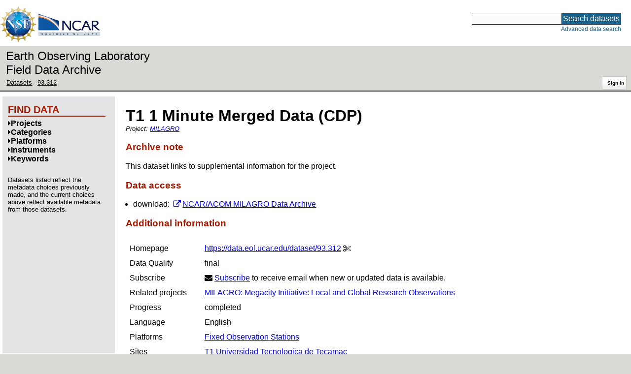

--- FILE ---
content_type: text/html;charset=utf-8
request_url: https://data.eol.ucar.edu/dataset/93.312
body_size: 20385
content:
<!DOCTYPE HTML PUBLIC "-//W3C//DTD HTML 4.01 Transitional//EN" "http://www.w3.org/TR/html4/loose.dtd">
<html>
<head>
        <meta http-equiv="Content-Type" content="text/html; charset=utf-8">
        <meta http-equiv="Content-Style-Type" content="text/css">
        <link href="/static/b2odXeM844X3il6a1cBt1NkPEgt5bNdUKrM37ElO5Pn.ico" rel="shortcut icon" />
        <link rel="home" href="https://data.eol.ucar.edu/home/index" title="NSF NCAR EOL data archive home page" />
        <link rel="search" href="https://data.eol.ucar.edu/dataset/search" title="Search for data in the NSF NCAR EOL archive" />

        

        
        

        <script src="/static/t5OGphSUjwdNOoxNKgdRTTh1RBtmzhMXxHDYYeR4lYj.js" type="text/javascript" ></script>
<link href="/static/jh6NYHH9IUNRYIWVy8n35sWRIbNs8lAGRTdTUkyRTMZ.css" type="text/css" rel="stylesheet" media="screen, projection" />
<script src="/static/12s404mdgRacL7Nog2gnda7R2MI6KrsH0IOdKAga8d8.js" type="text/javascript" ></script>
<script src="/static/tf23j2EPxl5tV3OUfJmNpI3awh4crdGarbgtap1JbYT.js" type="text/javascript" ></script>
<script src="/static/umdOcrisXiLpUULFstdfGTCV3FMmPnlidVrt1n1IXWI.js" type="text/javascript" ></script>
<script src="/static/WVIfYwFFw9Aod8hQ0aU1gbaDtFGx2TNocCmJNCbirQD.js" type="text/javascript" ></script>
<link href="/static/Bp0xEpwpMz3gTcZ17X7uroRGkEtdgvbtSQW0zXuGLwc.css" type="text/css" rel="stylesheet" media="screen, projection" />

<link href="/static/AeCalxMCGpEpWFZLgxjqKwVMPG78OstR8YQRpQ6Qs2Y.css" type="text/css" rel="stylesheet" media="screen, projection" />


<script type="text/javascript">
    var validsBaseUrl = '/dataset/listKeywords';
    var exploreBaseUrl = '/dataset/list?id=93.312';

  $(document).ready(function() {
    /* moved to prefetch in controller; test remains awaiting full testing */
    if ( true &&
         ('' != '')
       ) getToggleKeywords('',validsBaseUrl);

    setupNavmenuEtc(exploreBaseUrl);
    $('.explore-valid').click({baseUrl: validsBaseUrl}, getKeywordsForClick);
  });
</script>

        <script type="text/javascript">
            $(document).ready(function() {
              $('input#searchInput').autocomplete({
                minLength: 3,
                position: { my: "right top", at: "right bottom" },
                source: "/dataset/asearch",
                select: function(event, ui) {
                    $("#searchInput").val(ui.item.value);
                    $("#searchForm").submit();
                    },
                open: function(event, ui) { $(".ui-autocomplete").css("z-index", 999); },
                });
            });
        </script>

        
        
        
        
        
        

        
        <title>NSF NCAR EOL data archive -- T1 1 Minute Merged Data (CDP)</title>

        
        <meta http-equiv="Content-Type" content="text/html; charset=UTF-8"/>
        <meta name="layout" content="main"/>
        <link rel="alternate" type="application/vnd.datacite.datacite+xml" href="https://data.eol.ucar.edu/dataset/93.312?format=datacite" />
        <link rel="alternate" type="text/plain" href="https://data.eol.ucar.edu/dataset/93.312?format=text" />
        
        
    
</head>
<body>
<a class="hiddenStructure" accesskey="1" href="#data_content">Skip to data content</a>
<a class="hiddenStructure" accesskey="2" href="#data_search">Skip to data search</a>
<div class="visualClear"></div>
<div id="eolheader">

    <div id="logo-floater">
        <a href="https://nsf.gov/"><img id="nsf-logo" class="logo-header"
         src="/static/q52lPtYCHYsr4lSgqBuZgdi1MxPuWYJ186Aoz7FPOMD.gif"
         alt="NSF" /></a>
        <a href="https://ncar.ucar.edu/"><img id="ncar-logo" class="logo-header"
         src="/static/SM0rSba7Wy3bKESHJN1JjxyeAacJ7czxZYOQlD3kQzM.png"
         alt="NCAR" /></a>
    </div>

    <div class="region-header">
     <div id="searchbox"><a class="hiddenStructure" name="data_search"></a><FORM id="searchForm" class="close" ACTION="/dataset/search" METHOD="POST"><input type="text" name="searchKey" size="18" maxlength="80" id="searchInput" class="inputLabelActive" title="Search for data: keywords or archive ID (wildcards ?*)"><input type="submit" value="Search datasets" class="searchButton"><input type="hidden" name="searchType" value="ALL"></FORM><a id="data_search_advanced" rel="nofollow" href="/dataset/search/advanced">Advanced&nbsp;data&nbsp;search</a></div>
    </div>
</div>

<div id="subheaderwrap">

<div id="eol_data_name"><a href="https://data.eol.ucar.edu/"
 title="NSF NCAR EOL data" rel="home" id="eol_data_link"
 >Earth Observing Laboratory<br>Field Data Archive</a></div>

<div id="breadcrumbwrap"><div id="breadcrumbs_scroll">
<ul class="breadcrumbs-list immediate listSize3">
  <li class="breadcrumb"><a href="/dataset/list?session=true">Datasets</a></li>
<li class="breadcrumb"><a href="/dataset/93.312">93.312</a></li>

</ul>

</div></div>

<div id="toolswrap"><div id="tools">


<div class="buttons" id="signinwrap">
<span class="button"><a href="/login/auth" rel="nofollow">Sign&nbsp;in</a></span>
</div>


</div></div>

</div>
<div class="visualClear"></div>

<div id="viewportwrap">




<div id="navwrap" class="box-left"><div id="nav"><div class="nav">





<div id="controlMenu" class="navmenu box">
<div class="navmenu-pane">
  <div class="navmenu-controls"><ul class="navmenu-pane-list">
   
   </ul></div>
</div>
</div>

<div id="exploreMenu" class="navmenu box">
<div class="navmenu-title">
  <h2><span class="navmenu-title-name">Find data</span></h2>
</div>

<div id="exploreMenu-control" class="navmenu-pane">
  <div class="navmenu-controls"><ul class="navmenu-pane-list">
  
  </ul></div>
</div>


  <div id="exploreMenu-project" class="navmenu-pane">
    <div class="navmenu-pane-header explore-valid" data-relation="project">
        <h3><span class="navmenu-pane-name navmenu-toggler"
            ><i id="exploreMenuPaneIcon_project"
              class="navmenu-pane-icon fa fa-caret-right"
              ></i>Projects</span></h3>
    </div>
    
    <div id="project-navmenu-items"
         class="navmenu-items nav-slider navmenu-mixed-wrapper"
    >
      
    </div>

    <div class="slider-wrapper"><div id="slider-container-project" class="slider-container">
        <div class="fix_ie_slider"></div>
        <div id="slider-project"
         class="ui-slider-vertical "
         style=""
        >
        </div>
    </div></div>

  </div>

  <div id="exploreMenu-category" class="navmenu-pane">
    <div class="navmenu-pane-header explore-valid" data-relation="category">
        <h3><span class="navmenu-pane-name navmenu-toggler"
            ><i id="exploreMenuPaneIcon_category"
              class="navmenu-pane-icon fa fa-caret-right"
              ></i>Categories</span></h3>
    </div>
    
    <div id="category-navmenu-items"
         class="navmenu-items nav-slider navmenu-mixed-wrapper"
    >
      
    </div>

    <div class="slider-wrapper"><div id="slider-container-category" class="slider-container">
        <div class="fix_ie_slider"></div>
        <div id="slider-category"
         class="ui-slider-vertical "
         style=""
        >
        </div>
    </div></div>

  </div>

  <div id="exploreMenu-platform" class="navmenu-pane">
    <div class="navmenu-pane-header explore-valid" data-relation="platform">
        <h3><span class="navmenu-pane-name navmenu-toggler"
            ><i id="exploreMenuPaneIcon_platform"
              class="navmenu-pane-icon fa fa-caret-right"
              ></i>Platforms</span></h3>
    </div>
    
    <div id="platform-navmenu-items"
         class="navmenu-items nav-slider navmenu-mixed-wrapper"
    >
      
    </div>

    <div class="slider-wrapper"><div id="slider-container-platform" class="slider-container">
        <div class="fix_ie_slider"></div>
        <div id="slider-platform"
         class="ui-slider-vertical "
         style=""
        >
        </div>
    </div></div>

  </div>

  <div id="exploreMenu-instrument" class="navmenu-pane">
    <div class="navmenu-pane-header explore-valid" data-relation="instrument">
        <h3><span class="navmenu-pane-name navmenu-toggler"
            ><i id="exploreMenuPaneIcon_instrument"
              class="navmenu-pane-icon fa fa-caret-right"
              ></i>Instruments</span></h3>
    </div>
    
    <div id="instrument-navmenu-items"
         class="navmenu-items nav-slider navmenu-mixed-wrapper"
    >
      
    </div>

    <div class="slider-wrapper"><div id="slider-container-instrument" class="slider-container">
        <div class="fix_ie_slider"></div>
        <div id="slider-instrument"
         class="ui-slider-vertical "
         style=""
        >
        </div>
    </div></div>

  </div>

  <div id="exploreMenu-gcmdScienceKeyword" class="navmenu-pane">
    <div class="navmenu-pane-header explore-valid" data-relation="gcmdScienceKeyword">
        <h3><span class="navmenu-pane-name navmenu-toggler"
            ><i id="exploreMenuPaneIcon_gcmdScienceKeyword"
              class="navmenu-pane-icon fa fa-caret-right"
              ></i>Keywords</span></h3>
    </div>
    
    <div id="gcmdScienceKeyword-navmenu-items"
         class="navmenu-items nav-slider navmenu-mixed-wrapper"
    >
      
    </div>

    <div class="slider-wrapper"><div id="slider-container-gcmdScienceKeyword" class="slider-container">
        <div class="fix_ie_slider"></div>
        <div id="slider-gcmdScienceKeyword"
         class="ui-slider-vertical "
         style=""
        >
        </div>
    </div></div>

  </div>


<div id="exploreMenu-etc" class="navmenu-pane">
  

  
    <p>
    Datasets listed reflect the metadata choices previously made,
    and the current choices above reflect available metadata from those datasets.
    </p>
  
</div>

</div>


        </div></div></div>


<div id="bodycontentwrap" class="withnav">
<div id="bodycontent">
<a class="hiddenStructure" name="data_content"></a>


    

<div id="siteMessage" style="display: none;">
    <div id="siteMessageTextWrapper" class="message ">
        <div id="siteMessageText" class="-message"
        ></div><div id="siteMessageIconWrapper"><img class="message-icon"
                src="/static/9HCNgfprjIusjE2vS6gxH7YAUCJAljbRwUXEWXrBnM5.png"
                border="0"
                onclick="$('#siteMessageText').slideToggle(); return false;"
              ><img class="message-icon"
                src="/static/vbs3RbiqULXpxoVyuHl7UUqktaRtuk4MuBzGWBvO2Lg.png"
                border="0"
                onclick="$('#siteMessage').slideUp(); return false;"
          ></div>
    </div>
</div>



    

<div id="flash" style="display: none;">
    <div id="flashMessageTextWrapper" class="message ">
        <div id="flashMessageText" class="-message"
        ></div><div id="flashMessageIconWrapper"><img class="message-icon" src="/static/9HCNgfprjIusjE2vS6gxH7YAUCJAljbRwUXEWXrBnM5.png" border="0" onclick="$('#flashMessageText').slideToggle(); return false;"><img class="message-icon" src="/static/vbs3RbiqULXpxoVyuHl7UUqktaRtuk4MuBzGWBvO2Lg.png" border="0" onclick="$('#flash').slideUp(); return false;"></div>
    </div>
</div>



<div id="mainBody">
<div class="body">
            <div class="dialog">
                <h1 class="visible-true dataset-projects-heading-title"
                ><span id="dataset_title" class="editable-sizedText"
                >T1 1 Minute Merged Data (CDP)</span
                ></h1>

                <div class="dataset-projects-heading-listwrap immediate">
                    Project:
                    <ul id="x_dataset_project_list" class="inline-comma immediate listSize1 inline-flow dataset-projects-heading-list">
                    <li><a href="/project/MILAGRO">MILAGRO</a></li
                    ></ul>
                </div>

              

              
                <h3>Archive note</h3>
                <div id="dataset_archiveNote" class="editable-textarea ">This dataset links to supplemental information for the project.</div>
              

<h3>Data access</h3>

<ul>

 
  
  
 




  

  
    <li><span class="visibleObject-true">download: <a href="https://www.acom.ucar.edu/milagro/data_download/" target="_blank"><i class="fa fa-external-link link-fa"></i>NCAR/ACOM MILAGRO Data Archive</a></span></li>
  

  

  



 
  
 

</ul>



                <h3>Additional information</h3>
                <table><tbody>
                  
  <tr class="prop">
      
  <td valign="top" class="name">Homepage</td>
  <td valign="top" class="value"><ul class="immediate listSize1">
<li><a href="https://data.eol.ucar.edu/dataset/93.312">https://data.eol.ucar.edu/dataset/93.312</a>

<span class="copy-control" copybox="homepage_291116"><i class="fa fa-cut zinc-icon-cut" aria-hidden="true"></i></span>


<div id="copy_box_homepage_291116" style="display: none;" class="copy-box">
<i class="fa fa-times-circle zinc-icon-cancel copy-box-close-control" aria-hidden="true" close-target="copy_box_homepage_291116"></i>
<input id="copy_homepage_291116" class="copy-input " type="text" readonly="readonly" value="https://data.eol.ucar.edu/dataset/93.312" size="41">
</div>

</li>
  </ul></td>

  </tr>



                      
                        <tr class="prop">
                            <td valign="top" class="name">Data Quality</td>
                            <td valign="top" class="value"><span class="quality-final">final</span></td>
                        </tr>
                      

                  


                  <tr class="prop">
    <td valign="top" class="name">Subscribe</td>
    <td valign="top" style="text-align: left;" class="value">
        <i class="fa fa-envelope"></i>
        <a href="/dataset/subscribe/291116" rel="alternate nofollow">Subscribe</a>
        to receive email when new or updated data is available.
    </td>
</tr>


                  
                   <tr class="prop">
                    <td valign="top" class="name">Related projects</td>
                    <td valign="top" class="value">
                     <ul class="immediate listSize1">
                      
                       <li><a href="/project/MILAGRO">MILAGRO: Megacity Initiative: Local and Global Research Observations</a></li>
                      
                     </ul>
                    </td>
                   </tr>
                  

                      

                      

                      

                      

                        
                        <tr class="prop">
                            <td valign="top" class="name">Progress</td>
                            <td valign="top" class="value">completed</td>
                        </tr>
                        

                        <tr class="prop">
                            <td valign="top" class="name">Language</td>
                            <td valign="top" class="value">English</td>
                        </tr>



                        

                        

                        
                        <tr class="prop">
                            <td valign="top" class="name">Platforms</td>
                            <td valign="top" style="text-align: left;" class="value">
                              <ul class="inlineflow inline-comma">
                                   <li class="" style=""><a href="/dataset/list?platform=1947" rel="nofollow" title="">Fixed Observation Stations</a></li>

                               </ul>
                            </td>
                        </tr>
                        

                        

                        

                        

                        
                        <tr class="prop">
                            <td valign="top" class="name">Sites</td>
                            <td valign="top" style="text-align: left;" class="value">
                              <ul class="inlineflow inline-comma">
                                  <li class="" style=""><a href="/dataset/list?site=79" rel="nofollow" title="">T1 Universidad Tecnologica de Tecamac</a></li>

                              </ul>
                            </td>
                        </tr>
                        








 <tr class="prop">
    <td valign="top" class="name">Related links</td>
    <td valign="top" style="text-align: left;" class="value">
        <ul class="immediate listSize4">

        

        

        
          
            <li><span class="visibleObject-true">info: <a href="https://www.eol.ucar.edu/content/milagro-data-policy-and-management-plan" target="_blank"><i class="fa fa-external-link link-fa"></i>MILAGRO Data Policy</a></span></li>
          
        
          
            <li><span class="visibleObject-true">info: <a href="https://catalog.eol.ucar.edu/milagro/missions/missions.html" target="_blank"><i class="fa fa-external-link link-fa"></i>MILAGRO Missions</a></span></li>
          
        
          
            <li><span class="visibleObject-true">homepage: <a href="https://www.eol.ucar.edu/projects/milagro/" target="_blank"><i class="fa fa-external-link link-fa"></i>Milagro (Parent Project) page</a></span></li>
          
        
          
            <li><span class="visibleObject-true">download: <a href="https://www.acom.ucar.edu/milagro/data_download/" target="_blank"><i class="fa fa-external-link link-fa"></i>NCAR/ACOM MILAGRO Data Archive</a></span></li>
          
        

        </ul>
    </td>
</tr>



                </tbody></table>


                <h3>Temporal coverage</h3>
                <table><tbody>

                        <tr class="prop">
                            <td valign="top" class="name">Begin datetime</td>
                            <td valign="top" class="value"><span id="dataset_beginDate" class="editable-datetime">2006-03-01 00:00:00 </span></td>
                        </tr>

                        <tr class="prop">
                            <td valign="top" class="name">End datetime</td>
                            <td valign="top" class="value"><span id="dataset_endDate" class="editable-datetime">2006-03-30 23:59:00 </span></td>
                        </tr>

                </tbody></table>

                <h3>Spatial coverage</h3>

<img class="map" border="0" align="middle" alt="" src="https://data.eol.ucar.edu/cgi-bin/codiac/color_map?cmds=box+-120.00000+14.00000+-80.00000+33.00000+red" />
<br />
<span class="xsmall">Map data from <a href="http://doi.org/10.1594/PANGAEA.805734" target="_blank" rel="nofollow">IBCSO</a>, <a href="http://doi.org/10.1029/2012GL052219" target="_blank" rel="nofollow">IBCAO</a>, and <a href="http://doi.org/10.1126/science.277.5334.1956" target="_blank" rel="nofollow">Global Topography</a>.</span>

<p>
Maximum (North) Latitude:
<span id="dataset_maximumLatitude" class="editable-latitude">33.00</span>,
Minimum (South) Latitude:
<span id="dataset_minimumLatitude" class="editable-latitude">14.00</span>
<br />
Minimum (West) Longitude:
<span id="dataset_minimumLongitude" class="editable-longitude">-120.00</span>,
Maximum (East) Longitude:
<span id="dataset_maximumLongitude" class="editable-longitude">-80.00</span>
</p>


<h3 id="contactInfo"><a name="contactInfo" class="anchor">Primary point of contact information</a></h3>
<p>
<a href="/dataset/listByContact?contact=1" rel="nofollow" name="pocLink">EOL Data Support</a> <a href="mailto:datahelp%40eol.ucar.edu">&lt;datahelp@eol.ucar.edu&gt;</a>
</p>







            </div>
        </div>


        

        

                  

    

</div>
<div class="visualClear"></div>
</div><!-- bodycontent -->
</div><!-- bodycontentwrap -->

</div><!-- viewportwrap -->

<div id="eolfooter">
<div class="visualClear"></div>
<p class="footer">
<span>© 2026 UCAR&nbsp;|</span>

<a href="https://www.eol.ucar.edu/">EOL</a>&nbsp;|
<a href="https://data.eol.ucar.edu/etc/privacy/">Privacy</a>&nbsp;|
<a href="mailto:datahelp@eol.ucar.edu">Email: datahelp@eol.ucar.edu</a>
</p>
</div>

<div id="nsfdisclaimer" class="flex-center">
<div class="nsf-icon-round"><a href="https://www.nsf.gov/" target="_blank"><img id="nsf_logo_footer" src="/static/q52lPtYCHYsr4lSgqBuZgdi1MxPuWYJ186Aoz7FPOMD.gif" alt="NSF"
 /></a></div>
<div class="flex-md-grow-1"><p>
This material is based upon work supported by the NSF National Center for Atmospheric Research, a major facility sponsored by the U.S. National Science Foundation and managed by the University Corporation for Atmospheric Research. Any opinions, findings and conclusions or recommendations expressed in this material do not necessarily reflect the views of the <a href="https://nsf.gov/" target="_blank">U.S. National Science Foundation</a>.
</p></div>
</div>

</body>
</html>
